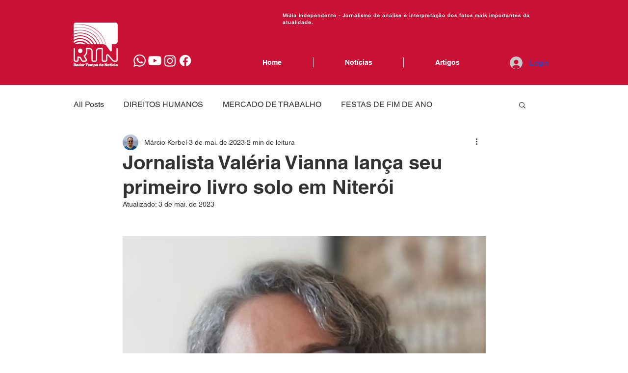

--- FILE ---
content_type: text/html; charset=utf-8
request_url: https://www.google.com/recaptcha/api2/aframe
body_size: 267
content:
<!DOCTYPE HTML><html><head><meta http-equiv="content-type" content="text/html; charset=UTF-8"></head><body><script nonce="XwCdo0kCTt6A4bGTXR77mw">/** Anti-fraud and anti-abuse applications only. See google.com/recaptcha */ try{var clients={'sodar':'https://pagead2.googlesyndication.com/pagead/sodar?'};window.addEventListener("message",function(a){try{if(a.source===window.parent){var b=JSON.parse(a.data);var c=clients[b['id']];if(c){var d=document.createElement('img');d.src=c+b['params']+'&rc='+(localStorage.getItem("rc::a")?sessionStorage.getItem("rc::b"):"");window.document.body.appendChild(d);sessionStorage.setItem("rc::e",parseInt(sessionStorage.getItem("rc::e")||0)+1);localStorage.setItem("rc::h",'1769140607310');}}}catch(b){}});window.parent.postMessage("_grecaptcha_ready", "*");}catch(b){}</script></body></html>